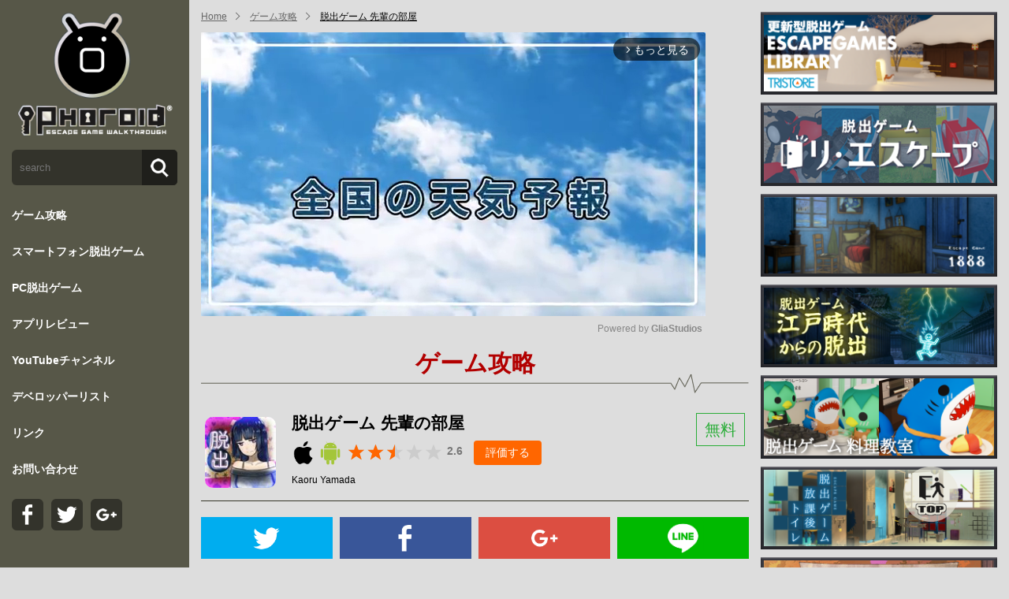

--- FILE ---
content_type: text/html; charset=UTF-8
request_url: https://www.iphoroid.jp/appli/detail/4990
body_size: 8121
content:
<!DOCTYPE HTML>
<html lang="ja" >
<head>
<meta name="viewport" content="width=device-width,initial-scale=1.0" /><meta charset="utf-8">
<title>脱出ゲーム 先輩の部屋 | ゲーム攻略 | iPhoroid│脱出ゲーム攻略！国内最大の脱出ゲーム総合サイト</title>
<meta name="description" content="ある日、あなたは先輩の家に誘われた。コーヒーとお菓子を食べながら談笑をしているとあなたは薬を盛られて意識を失ってしまう…目を覚まし、玄関をみると内側から南京錠で鍵を掛けられていて外へ出られなくなっていた…先輩は何故こんなことを...??先輩の部屋の暗号を解きながら脱出しよう！" />
<meta name="keywords" content="脱出ゲーム 先輩の部屋" />
<link rel="start" href="/" title="ホーム" />
<meta name="author" content="Mashapp" />
<meta name="robots" content="index,follow">
<!-- Global site tag (gtag.js) - Google Analytics -->
<script async src="https://www.googletagmanager.com/gtag/js?id=UA-16249861-5"></script>
<script>
  window.dataLayer = window.dataLayer || [];
  function gtag(){dataLayer.push(arguments);}
  gtag('js', new Date());

  gtag('config', 'UA-16249861-5');
</script>
<link rel="shortcut icon" type="image/x-icon" href="/favicon/favicon32.ico">
<link rel="apple-touch-icon" type="image/png" sizes="57x57" href="/favicon/favicon57.png">
<link rel="apple-touch-icon" type="image/png" sizes="144x144" href="/favicon/favicon144.png">
<link rel="icon" type="image/png" sizes="144x144" href="/favicon/favicon144.png">
<link rel="stylesheet" type="text/css" href="/Hibari/asset/font-awesome/css/font-awesome.min.css"/>


<link rel="shortcut icon" type="image/x-icon" href="/uploads/favicon/favicon32.ico">
<link rel="apple-touch-icon" type="image/png" sizes="57x57" href="/uploads/favicon/favicon57.png">
<link rel="apple-touch-icon" type="image/png" sizes="144x144" href="/uploads/favicon/favicon144.png">
<link rel="icon" type="image/png" sizes="144x144" href="/uploads/favicon/favicon144.png">
<link rel="apple-touch-icon" href="/apple-touch-icon.png">
<link rel="apple-touch-icon" href="https://www.mashapp.co.jp/img/webclip.png">
<meta name="apple-mobile-web-app-status-bar-style" content="black" />
<meta name="apple-mobile-web-app-title" content="iPhoroid" /><link rel="stylesheet" type="text/css" href="/cms-theme/default/css/animate.css"/>
<link rel="stylesheet" type="text/css" href="/cms-theme/default/css/common.css"/>
<link rel="stylesheet" href="/cms-theme/escape/css/nav.css" type="text/css" />
<link rel="stylesheet" href="/cms-theme/default/css/responsive.css" type="text/css" />
<link rel="stylesheet" href="/cms-theme/default/css/form.css" type="text/css" />
<link rel="stylesheet" href="/cms-theme/escape/css/escape.css" type="text/css" />
<link rel="stylesheet" href="/cms-theme/escape/css/add.css?t=21132" type="text/css" />

<script src="/cms-theme/common/js/jquery.min.js"></script>
<script src="/cms-theme/common/js/iscroll.js"></script>
<script src="/cms-theme/common/js/drawer.min.js"></script>
<!-- <script src="/cms-theme/default/js/common.js"></script> -->
<script src="/cms-theme/escape/js/common.js"></script><link rel="stylesheet" type="text/css" href="/cms-custom/custom.css"/><script type="text/javascript" src="/cms-custom/custom.js"></script>
</head>
<body class="drawer page-appli  iphoroid-detail">
<header id="site-header">
  <!-- Google tag (gtag.js) -->
<script async src="https://www.googletagmanager.com/gtag/js?id=G-Y9H352Z80Q"></script>
<script>
  window.dataLayer = window.dataLayer || [];
  function gtag(){dataLayer.push(arguments);}
  gtag('js', new Date());

  gtag('config', 'G-Y9H352Z80Q');
</script>

<script type='text/javascript'>var _merchantSettings=_merchantSettings || [];_merchantSettings.push(['AT', '10ln3L']);(function(){var autolink=document.createElement('script');autolink.type='text/javascript';autolink.async=true; autolink.src='https://autolinkmaker.itunes.apple.com/js/itunes_autolinkmaker.js';var s=document.getElementsByTagName('script')[0];s.parentNode.insertBefore(autolink, s);})();</script>

<script async='async' src='https://www.googletagservices.com/tag/js/gpt.js'></script>
<script>
  var googletag = googletag || {};
  googletag.cmd = googletag.cmd || [];
</script>
<script>
  googletag.cmd.push(function() {
    googletag.defineSlot('/9116787,22658152897/1103484', [300, 250],'1103484').addService(googletag.pubads());
    googletag.defineSlot('/9116787,22658152897/1217767', [300, 250],'1217767').addService(googletag.pubads());
　　googletag.defineSlot('/9116787,22658152897/1103485', [300, 250],'1103485').addService(googletag.pubads());
　　googletag.defineSlot('/9116787,22658152897/1322060', [300, 250],'1322060').addService(googletag.pubads());
    googletag.pubads().enableSingleRequest();
    googletag.enableServices();
  });
</script>

<script src="https://yads.c.yimg.jp/js/ytag.js"></script>
<script>
window.yjDataLayer = window.yjDataLayer || [];
function ytag() {yjDataLayer.push(arguments);}
ytag({"type": "ycl_cookie"});
ytag({"type":"ycl_cookie_extended"});
</script>

<!-- Geniee Wrapper Head Tag -->
<script>
  window.gnshbrequest = window.gnshbrequest || {cmd:[]};
  window.gnshbrequest.cmd.push(function(){
    window.gnshbrequest.forceInternalRequest();
  });
</script>
<script async src="https://securepubads.g.doubleclick.net/tag/js/gpt.js"></script>
<script async src="https://cpt.geniee.jp/hb/v1/1907/1271/wrapper.min.js"></script>
<!-- /Geniee Wrapper Head Tag -->

<!-- Geniee Body Tag 1554292 -->
<div data-cptid="1554292" style="display: block;">
<script>
  window.gnshbrequest.cmd.push(function() {
    window.gnshbrequest.applyThirdPartyTag("1554292", "[data-cptid='1554292']");
  });
</script>
</div>
<!-- /Geniee Body Tag 1554292 -->
<script async src="https://pagead2.googlesyndication.com/pagead/js/adsbygoogle.js?client=ca-pub-4516642775136563"
     crossorigin="anonymous"></script>  <div class="header">
    <div class="sp-header"><a class="sp-logo" href="/"><img alt="" src="/cms-theme/escape/uploads/sample03/logo-sp.png" /></a></div>
<!--  /.sp-header  -->

<div class="contents cms-block   drawer drawer--left drawer--sidebar" id=""><button class="drawer-toggle drawer-hamburger menu-moji" type="button"><span class="drawer-hamburger-icon"></span></button>

<nav class="drawer-nav">
<div class="nav-inner"><a class="logo" href="/"><img alt="" src="/cms-theme/escape/uploads/sample03/logo.png" /></a>

<div class="side-search">
<form action="/appli/search" method="post"><input name="search" placeholder="search" type="search" /> <input type="submit" value="" /></form>
</div>
<!--  /.side-search  -->

<ul class="drawer-menu">
	<li class="top-level "><a href="/appli/?is_type=1">ゲーム攻略</a></li>
	<li class="top-level "><a href="/appli/2/?dvc=sp">スマートフォン脱出ゲーム</a></li>
	<li class="top-level "><a href="/appli/2/?dvc=pc">PC脱出ゲーム</a></li>
	<li class="top-level "><a href="/appli/?is_type=2">アプリレビュー</a></li>
	<li class="top-level "><a href="/youtube/">YouTubeチャンネル</a></li>
	<!--li class="top-level "><a href="/code/">コードを購入</a></li-->
	<li class="top-level "><a href="/appli/developer_list">デベロッパーリスト</a></li>
	<li class="top-level "><a href="/link/">リンク</a></li>
	<li class="top-level "><a href="/contact/">お問い合わせ</a></li>
</ul>

<ul class="side-sns">
	<li><a href="https://www.facebook.com/iphoroidgames" target="_blank"><img alt="facebook" src="/cms-theme/escape/images/icon-facebook.png" title="facebook" /></a></li>
	<li><a href="https://twitter.com/iphoroidgames" target="_blank"><img alt="twitter" src="/cms-theme/escape/images/icon-twitter.png" title="twitter" /></a></li>
	<li><a href="https://plus.google.com/+IphoroidJp" target="_blank"><img alt="google plus" src="/cms-theme/escape/images/icon-gplus.png" title="google plus" /></a></li>
</ul>
</div>
<!-- .nav-inner --></nav>
<!-- .drawer-nav --></div>
      </div><!--  /.header  -->
</header>

<div id="site-content" class="main "><!--  ヘッダー下からフッター上までを囲む　-->
  <div id="site-content-before">
      </div><!-- #site-content-before -->

  <div id="cms-breadcrumb" class="contents wrapper cf">
  <ol class="breadcrumb">
    <li><a href="/">Home</a></li>
                <li class=""><a href="/appli?is_type=1">ゲーム攻略</a></li>
                <li class="active"><a href="#">脱出ゲーム 先輩の部屋</a></li>
      </ol>
</div><!-- .contents -->  
    <div id="site-content-main" class="contents cf wrapper sp-layout-lr ">
      



        <div class="column one-column" style="min-height:1px;float:left; width:75%;"><!-- カラム　-->
      
<!-- Geniee Body Tag 1554293 -->
<div data-cptid="1554293" style="display: block;">
<script>
  window.gnshbrequest.cmd.push(function() {
    window.gnshbrequest.applyThirdPartyTag("1554293", "[data-cptid='1554293']");
  });
</script>
</div>
<!-- /Geniee Body Tag 1554293 -->

<h2 class="page-title"><span class="main-title">ゲーム攻略</span></h2><!-- .page-title -->

<div class="detail contents cms-block">
  <article>
            <header>
      <div class="app-title-img">
        <img src="/uploads2/image/4990/cdc679bebbe282e170ab6fe0dca8445e.jpg" alt="">
      </div><!-- .app-title-img -->
      <div class="app-title">
        <h1>脱出ゲーム 先輩の部屋</h1>
                  <span class="free">無料</span>
                <div class="app-meta">
          <ul class="device">
                                                            <li><img src="/cms-theme/escape/images/icon-ios.png" alt="ios" title="ios"></li>
                                                <li><img src="/cms-theme/escape/images/icon-android.png" alt="android" title="android"></li>
                      </ul><!-- .device -->
          <div class="review">
            <div class="star">
              <div class="starbg"><div class="star25"></div></div>
              <span class="score">2.6</span><!-- .score -->
            </div><!-- .star -->
            <a href="javascript:void(0);" class="btn-review">評価する</a>
          </div><!-- .review -->
          <div class="review-form-area">
            <form id="review-form" onsubmit="return false;">
              <div class="stars">
                <input id="5-star" type="radio" name="rating" value="5">
                <label for="5-star"></label>
                <input id="4-star" type="radio" name="rating" value="4">
                <label for="4-star"></label>
                <input id="3-star" type="radio" name="rating" value="3">
                <label for="3-star"></label>
                <input id="2-star" type="radio" name="rating" value="2">
                <label for="2-star"></label>
                <input id="1-star" type="radio" name="rating" value="1">
                <label for="1-star"></label>
              </div><!-- .stars -->
              <div class="buttons">
                <button type="button" id="btn-submit-review">送信する</button>
              </div><!-- .buttons -->
            </form><!-- #review-form -->
          </div><!-- .review-form -->
        </div><!-- .app-meta -->
        <a href="/appli/developer/858" class="author">Kaoru Yamada</a>
      </div><!-- .app-title -->
    </header>



    <ul class="sns">
  <li class="twitter">
    <a href="https://twitter.com/intent/tweet?url=http%3A%2F%2Fwww.iphoroid.jp%2Fappli%2Fdetail%2F4990&text=%E3%82%B2%E3%83%BC%E3%83%A0%E6%94%BB%E7%95%A5&via=iphoroidgames" target="_blank"><img src="/cms-theme/escape/images/icon-twitter.png" alt="twitter"></a>
  </li><!-- .twitter -->
  <li class="facebook">
    <a href="https://www.facebook.com/share.php?u=http%3A%2F%2Fwww.iphoroid.jp%2Fappli%2Fdetail%2F4990" target="_blank"><img src="/cms-theme/escape/images/icon-facebook.png" alt="facebook"></a>
  </li><!-- .facebook -->
  <li class="googleplus">
    <a href="https://plus.google.com/share?url=http%3A%2F%2Fwww.iphoroid.jp%2Fappli%2Fdetail%2F4990" target="_blank"><img src="/cms-theme/escape/images/icon-googleplus.png" alt="googleplus"></a>
  </li><!-- .googleplus -->
  <li class="line">
    <a href="https://line.me/R/msg/text/?%E3%82%B2%E3%83%BC%E3%83%A0%E6%94%BB%E7%95%A5 http%3A%2F%2Fwww.iphoroid.jp%2Fappli%2Fdetail%2F4990" target="_blank"><img src="/cms-theme/escape/images/icon-line.png" alt="line"></a>
  </li><!-- .line -->
</ul><!-- .sns -->
    

    <ul class="store bnr-count2">
              <li><a href="https://play.google.com/store/apps/details?id=unity.apophis.escape2d1" target="_blank">Android 無料版<img src="/cms-theme/escape/images/bnr-google-play.png" alt=""></a></li>
                          <li><a href="https://itunes.apple.com/jp/app/id1444873482?mt=8&ign-mpt=uo%3D4" target="_blank">iPhone 無料版<img src="/cms-theme/escape/images/bnr-app.png" alt=""></a></li>
                                        </ul><!-- .store -->

<div class="block spmode" style="margin-right:auto; margin-left:auto; width:620px;">
<div style="margin:5px;">
<!-- /9116787/1103485 -->
<div id='1103485' style='height:250px; width:300px;'>
<script>
googletag.cmd.push(function() { googletag.display('1103485'); });
</script>
</div>
</div>
<div style="margin:5px;">
<!-- /9116787/1103484 --> <div id='1103484' style='height:250px; width:300px;'> <script> googletag.cmd.push(function() { googletag.display('1103484'); }); </script> </div>
</div>
    </div>

    <div class="wrap-app-contents">
      <div class="app-description"><p>ある日、あなたは先輩の家に誘われた。<br />
コーヒーとお菓子を食べながら談笑をしているとあなたは薬を盛られて意識を失ってしまう…<br />
目を覚まし、玄関をみると内側から南京錠で鍵を掛けられていて外へ出られなくなっていた…<br />
先輩は何故こんなことを...??<br />
<br />
先輩の部屋の暗号を解きながら脱出しよう！</p></div>
      <div class="app-eyecatch">
        <img src="/uploads2/image/4990/1e9b210c5c8bd76057c494bd904c10af.jpg" alt="">              </div><!-- .app-eyecatch -->

            <div class="app-text"><p>基本操作はタップのみで、謎を解いていくと新たな部屋に移動できるようになる。<br />
まずは室内を隈なく調べて、手がかりとなるアイテムを見つけよう。</p></div><!-- .app-text -->
      <div class="wrap-app-img">
        <div class="app-img"><img src="/uploads2/image/4990/2021f793c7b36e3a972d14c89158d781.jpg" alt=""></div>        <div class="app-img"><img src="/uploads2/image/4990/c4ca3039257154a0be09420ee0750323.jpg" alt=""></div>      </div><!-- .wrap-app-img -->
      
            <div class="app-text"><p>入手したアイテムはダブルタップで拡大でき、他のアイテムと組み合わせられる事も。<br />
程よい難易度の謎解きが満載で、ヒント機能も用意されている。</p></div><!-- .app-text -->
      <div class="wrap-app-img">
        <div class="app-img"><img src="/uploads2/image/4990/e5c1166c2b9d99787b3000c1d174d3fe.jpg" alt=""></div>        <div class="app-img"><img src="/uploads2/image/4990/5d2d4b6df71268af751d765d2b3f86b7.jpg" alt=""></div>      </div><!-- .wrap-app-img -->
      
            <div class="app-text"><p>ストーリー重視の作品で、途中スマートフォンのSNSでやり取りをする場面も。<br />
返答の仕方によってエンディングが変化するので、正しい選択をしてグッドエンドを目指そう！</p></div><!-- .app-text -->
      <div class="wrap-app-img">
        <div class="app-img"><img src="/uploads2/image/4990/0a93b620d30bb3a388b28dd30bc28f3b.jpg" alt=""></div>        <div class="app-img"><img src="/uploads2/image/4990/036c3992f34594912787e8383750f083.jpg" alt=""></div>      </div><!-- .wrap-app-img -->
      
      
      
      
      
      
      
      
      
      
      
      
    </div><!-- .wrap-app-contents -->

<div class="block spmode" style="margin-right:auto; margin-left:auto; width:620px;">
<div style="margin:5px;">
<!-- /9116787/1322060 -->
<div id='1322060' style='height:250px; width:300px;'>
<script>
googletag.cmd.push(function() { googletag.display('1322060'); });
</script>
</div>
</div>
<div style="margin:5px;">
<!-- /9116787/1217767 --> <div id='1217767' style='height:250px; width:300px;'> <script> googletag.cmd.push(function() { googletag.display('1217767'); }); </script> </div>
</div>
    </div>

        <ul class="store bnr-count2">
              <li><a href="https://play.google.com/store/apps/details?id=unity.apophis.escape2d1" target="_blank">Android 無料版<img src="/cms-theme/escape/images/bnr-google-play.png" alt=""></a></li>
                          <li><a href="https://itunes.apple.com/jp/app/id1444873482?mt=8&ign-mpt=uo%3D4" target="_blank">iPhone 無料版<img src="/cms-theme/escape/images/bnr-app.png" alt=""></a></li>
                                        </ul><!-- .store -->

   



        <div class="menu-stage">
                      <ul>
        <script type="text/javascript">
          var nend_params = {"media":1029,"site":2578,"spot":865057,"type":10,"oriented":1};
        </script>
        <script type="text/javascript" src="https://js1.nend.net/js/nendAdLoader.js"></script>
                      <li><a href="/appli/capture/4990/22179">攻略その1</a></li>
                      <li><a href="/appli/capture/4990/22180">攻略その2</a></li>
                      <li><a href="/appli/capture/4990/22181">攻略その3</a></li>
                      <li><a href="/appli/capture/4990/22182">攻略その4</a></li>
                      <li><a href="/appli/capture/4990/22183">攻略その5</a></li>
                      <li><a href="/appli/capture/4990/22184">攻略その6</a></li>
                  </ul>
          </div><!-- .menu-stage -->

  </article>
</div><!-- .detail -->


    </div><!--  /.column .one-column  -->
    <div class="column two-column" style="min-height:1px;float:left; width:25%;">
      <!--  ad tags Size: 300x250 ZoneId:1103481-->
<script type="text/javascript" src="https://js.gsspcln.jp/t/103/481/a1103481.js"></script>



<div id="" class="contents cms-block  side-bnr" style=""><div class="bi">
    
  <div class="wrap-block block-free block2000 blo-col-1"><!--  1列あたりのコンテンツを囲む  -->

      <article>
      <div class="block"><!--  コンテンツ　記事一つ分　-->
        <div class="block-body"><a href="https://play.google.com/store/apps/details?id=com.tsurutomo.EscapeGames" target="_blank"><img alt="tristore" src="/uploads/sample03/tristore52.png" /></a> <a href="https://play.google.com/store/apps/details?id=com.appgear.reescape" target="_blank"><img alt="AppGear" src="/uploads/sample03/appgear13.png" /></a> <a href="https://play.google.com/store/apps/details?id=org.unity.jamms.arles" target="_blank"><img alt="jammsworks" src="/uploads/sample03/jammsworks51.png" /></a> <a href="https://www.iphoroid.jp/appli/detail/7543" target="_blank"><img alt="なんかいいね" src="/uploads/sample03/nankaiine13.png" /></a> <a href="https://play.google.com/store/apps/details?id=net.theraincoat.cook" target="_blank"><img alt="Rain Coat" src="/uploads/sample03/raincoat12.png" /></a> <a href="https://play.google.com/store/apps/details?id=com.kingin.bathroom1" target="_blank"><img alt="kingin" src="/uploads/sample03/kingin2.png" /></a> <a href="https://play.google.com/store/apps/details?id=jp.libapp.higan" target="_blank"><img alt="Chiptune" src="/uploads/sample03/lib1.png" /></a> <a href="https://play.google.com/store/apps/details?id=com.artdigic.e045lakeside" target="_blank"><img alt="ArtDigic" src="/uploads/sample03/artdigic7.jpg" /></a> <a href="https://play.google.com/store/apps/details?id=com.yogreensoft.escape14" target="_blank"><img alt="yogreen" src="/uploads/sample03/yogreen5.png" /></a> <a href="https://play.google.com/store/apps/details?id=com.BGL.GummyBearsSweetEscape"><img alt="BravoGameLab" src="/uploads/sample03/BravoGameLab1.jpg" /></a> <a href="https://play.google.com/store/apps/details?id=com.TartGames.EscapeOcean" target="_blank"><img alt="Tart Games" src="/uploads/sample03/tartogames4.png" /></a> <a href="https://apps.apple.com/jp/app/id1527033089?ign-mpt=uo%3D4" target="_blank"><img alt="ArtDigic" src="/uploads/sample03/TasukuYahiro1.png" /></a> <a href="https://play.google.com/store/apps/details?id=com.ChestNutsHouse.MaronHouse" target="_blank"><img alt="AppGear" src="/uploads/sample03/chestnuts2.jpg" /></a> <a href="https://play.google.com/store/apps/details?id=com.Kamonosoukutsu.chotto_015" target="_blank"><img alt="かもの巣窟" src="/uploads/sample03/chotto_015.png" /></a> <a href="/_banner/nakayubi.html" target="_blank"><img alt="nakayubi" src="/uploads/sample03/amusementpark.png" /></a>   </div><!-- /.block-body  -->
      </div><!--  /.block  -->
    </article>
  
  </div><!--  /.wrap-block  -->

</div><!-- .bi --></div><!--  /.contents  -->

<!--  ad tags Size: 300x250 ZoneId:1103482-->
<script type="text/javascript" src="https://js.gsspcln.jp/t/103/482/a1103482.js"></script>

<div id="" class="contents cms-block  side-menu" style=""><div class="bi">
  <nav class="simple-list8100">
    <ul>
                      <li class="level1 ">
        <a href="/appli/2" class="" >脱出ゲーム</a>
      </li><!-- .level1 -->
                      <li class="level1 ">
        <a href="/appli/1" class="" >パズル</a>
      </li><!-- .level1 -->
                      <li class="level1 ">
        <a href="/appli/3" class="" >アクション</a>
      </li><!-- .level1 -->
                      <li class="level1 ">
        <a href="/appli/35" class="" >アーケード</a>
      </li><!-- .level1 -->
                      <li class="level1 ">
        <a href="/appli/4" class="" >シューティング</a>
      </li><!-- .level1 -->
                      <li class="level1 ">
        <a href="/appli/5" class="" >アドベンチャー</a>
      </li><!-- .level1 -->
                      <li class="level1 ">
        <a href="/appli/6" class="" >ロールプレイング</a>
      </li><!-- .level1 -->
                      <li class="level1 ">
        <a href="/appli/7" class="" >シミュレーション</a>
      </li><!-- .level1 -->
                      <li class="level1 ">
        <a href="/appli/8" class="" >テーブル</a>
      </li><!-- .level1 -->
                      <li class="level1 ">
        <a href="/appli/9" class="" >レーシング／レース</a>
      </li><!-- .level1 -->
                      <li class="level1 ">
        <a href="/appli/10" class="" >スポーツ</a>
      </li><!-- .level1 -->
                      <li class="level1 ">
        <a href="/appli/31" class="" >ファミリー</a>
      </li><!-- .level1 -->
                      <li class="level1 ">
        <a href="/appli/29" class="" >キッズ</a>
      </li><!-- .level1 -->
                      <li class="level1 ">
        <a href="/appli/30" class="" >カジノ</a>
      </li><!-- .level1 -->
                      <li class="level1 ">
        <a href="/appli/33" class="" >ボード</a>
      </li><!-- .level1 -->
                      <li class="level1 ">
        <a href="/appli/45" class="" >ストラテジー</a>
      </li><!-- .level1 -->
                      <li class="level1 ">
        <a href="/appli/34" class="" >カード</a>
      </li><!-- .level1 -->
                      <li class="level1 ">
        <a href="/appli/47" class="" >さいころ</a>
      </li><!-- .level1 -->
                      <li class="level1 ">
        <a href="/appli/37" class="" >単語／トリビア／雑学</a>
      </li><!-- .level1 -->
                      <li class="level1 ">
        <a href="/appli/11" class="" >エンターテインメント</a>
      </li><!-- .level1 -->
                      <li class="level1 ">
        <a href="/appli/12" class="" >教育</a>
      </li><!-- .level1 -->
                      <li class="level1 ">
        <a href="/appli/14" class="" >仕事効率化</a>
      </li><!-- .level1 -->
                      <li class="level1 ">
        <a href="/appli/15" class="" >写真／ビデオ／メディア＆動画</a>
      </li><!-- .level1 -->
                      <li class="level1 ">
        <a href="/appli/16" class="" >ソーシャルネットワーキング</a>
      </li><!-- .level1 -->
                      <li class="level1 ">
        <a href="/appli/17" class="" >辞書／辞典</a>
      </li><!-- .level1 -->
                      <li class="level1 ">
        <a href="/appli/20" class="" >ニュース</a>
      </li><!-- .level1 -->
                      <li class="level1 ">
        <a href="/appli/21" class="" >ビジネス</a>
      </li><!-- .level1 -->
                      <li class="level1 ">
        <a href="/appli/22" class="" >ブック／コミック／書籍＆文献</a>
      </li><!-- .level1 -->
                      <li class="level1 ">
        <a href="/appli/23" class="" >ファイナンス</a>
      </li><!-- .level1 -->
                      <li class="level1 ">
        <a href="/appli/24" class="" >ミュージック／音楽＆オーディオ</a>
      </li><!-- .level1 -->
                      <li class="level1 ">
        <a href="/appli/25" class="" >メディカル／医療</a>
      </li><!-- .level1 -->
                      <li class="level1 ">
        <a href="/appli/26" class="" >ユーティリティ／ツール</a>
      </li><!-- .level1 -->
                      <li class="level1 ">
        <a href="/appli/27" class="" >ライフスタイル</a>
      </li><!-- .level1 -->
                      <li class="level1 ">
        <a href="/appli/28" class="" >旅行／地域／ナビゲーション</a>
      </li><!-- .level1 -->
                      <li class="level1 ">
        <a href="/appli/32" class="" >フード／ドリンク</a>
      </li><!-- .level1 -->
                      <li class="level1 ">
        <a href="/appli/36" class="" >ヘルスケア／フィットネス／健康</a>
      </li><!-- .level1 -->
                      <li class="level1 ">
        <a href="/appli/39" class="" >カジュアル / ミニゲーム</a>
      </li><!-- .level1 -->
        </ul>
  </nav>
</div></div><!-- .contents  -->
<!--  ad tags Size: 300x600 ZoneId:13846-->
<script type="text/javascript" src="https://js.gsspcln.jp/t/013/846/a13846.js"></script>
    </div><!-- .column two-column -->

  







    </div><!-- #site-content-main -->

  <div id="site-content-after">
      </div><!-- #site-content-after -->
</div><!--  /.main  -->

<footer id="site-footer">
  <!-- Geniee Interstitial Body Tag -->
<script src="https://cpt.geniee.jp/hb/v1/1907/1271/instbody.min.js"></script>
<!-- /Geniee Interstitial Body Tag -->
<!-- Geniee Wrapper Body Tag 1574637 -->
<div data-cptid="1574637" style="display: block;">
<script>
  window.gnshbrequest.cmd.push(function() {
    window.gnshbrequest.applyPassback("1574637", "[data-cptid='1574637']");
  });
</script>
</div>
<!-- /Geniee Wrapper Body Tag 1574637 -->  <div class="contents cms-block copyright" style="text-align: center;"><span style="font-size:14px;"><small>© 2024 iPhoroid.</small></span></div>

<div id="" class="contents cms-block  bid-6994" style="position:fixed; right:5%; bottom:8%; z-index:10000; width:70px; height: 70px; padding: 0;">
  <a href="javascript:void(0);"><img src="/uploads/common/totop.png" alt=""></a>
</div>

  </footer><!-- #site-footer -->








<script type="text/javascript">
//<![CDATA[
$(function(){
  // レビューボタンクリック
  $(document).on("click", ".btn-review", function(){
    $(".review-form-area").toggle(150);
  });
  // レビュー送信ボタン
  $(document).on("click", "#btn-submit-review", function(){
    console.log("submit review");
    var game_id = 4990;
    var rating = $('input[name="rating"]:checked').val();
    if (!rating) {
      alert("星を選択してください");
      return;
    }
    var url = "/iphoroid/iph_article/api_post_review";
    var data = {rating: rating, game_id: game_id};
    $.post(url, data, function(res){
      console.log("post", res);
      $(".review-form-area").hide();
      $(".btn-review").hide();
    }, "json");
  });
});

//]]>
</script><script type="text/javascript">
//<![CDATA[
(function($) {
  $(".bid-6994").on("click", function(){
    $("html,body").animate({scrollTop:0}, 300);
  });
  $(window).scroll(function() {
    if ($(window).scrollTop() > 300) {
      $(".bid-6994").fadeIn(1000);
    } else {
      $(".bid-6994").fadeOut(1000);
    }
  });
})(jQuery);


//]]>
</script><script>
(function(window, document) {
    var DELIVERY_PROBABILITY = 50;

    function isSp() {
        var ua = navigator.userAgent;
        if(ua.indexOf("iPhone") !== -1) return true;
        if(ua.indexOf("Android") !== -1) return true;
        return false;
    }
    if(!isSp()) return;
var xpath=getXPTH();var isCreated=false;var instClosed=false;var doDice=false;var a=document.getElementById("gn_interstitial_area");var b=document.getElementById("gn_interstitial_close_icon");var c=document.getElementById("gn_inst_ad_area");var prev=window.pageYOffset;var diceResult=false;b.onclick=function(){a.style.display="none";instClosed=true};window.addEventListener("DOMContentLoaded",function(g){var f=document.evaluate(xpath,document,null,XPathResult.FIRST_ORDERED_NODE_TYPE,null);var d=f.singleNodeValue;window.addEventListener("scroll",function(){var e=d.getBoundingClientRect().top;var i=window.pageYOffset;var h=(i-prev>0)?1:0;prev=i;if(!h&&e>0){reset()}else{if(h&&e<=0){diceResult=dice();diceResult&&display()}}},false)},false);function reset(){doDice=false;instClosed=false}function dice(){if(doDice){return diceResult}var d=Math.floor(Math.random()*100)+1;doDice=true;if(d<=DELIVERY_PROBABILITY){return true}return false}function getXPTH(){if(location.path==="/"){return'//*[@id="side"]/div/h2'}return'//*[@id="side"]/div/h2'}function display(){if(instClosed){return}createAdTag();a.style.display="block";instClosed=false}function createAdTag(){if(isCreated){return}var d=document.createElement("iframe");d.id="ac1083260be";d.name="ac1083260be";d.setAttribute("frameborder","0");d.setAttribute("scrolling","no");d.width="300";d.height="250";d.src="https://aladdin.genieesspv.jp/yie/ld/ifk?zoneid=1083260";c.appendChild(d);isCreated=true};
})(window, document);
</script><script defer src="https://static.cloudflareinsights.com/beacon.min.js/vcd15cbe7772f49c399c6a5babf22c1241717689176015" integrity="sha512-ZpsOmlRQV6y907TI0dKBHq9Md29nnaEIPlkf84rnaERnq6zvWvPUqr2ft8M1aS28oN72PdrCzSjY4U6VaAw1EQ==" data-cf-beacon='{"version":"2024.11.0","token":"dfb58dda8cf442738feebc78d7d90c14","r":1,"server_timing":{"name":{"cfCacheStatus":true,"cfEdge":true,"cfExtPri":true,"cfL4":true,"cfOrigin":true,"cfSpeedBrain":true},"location_startswith":null}}' crossorigin="anonymous"></script>
</body>
</html>

--- FILE ---
content_type: text/html; charset=utf-8
request_url: https://www.google.com/recaptcha/api2/aframe
body_size: 268
content:
<!DOCTYPE HTML><html><head><meta http-equiv="content-type" content="text/html; charset=UTF-8"></head><body><script nonce="z-U5l9A5_WDd39SAQ0IvdQ">/** Anti-fraud and anti-abuse applications only. See google.com/recaptcha */ try{var clients={'sodar':'https://pagead2.googlesyndication.com/pagead/sodar?'};window.addEventListener("message",function(a){try{if(a.source===window.parent){var b=JSON.parse(a.data);var c=clients[b['id']];if(c){var d=document.createElement('img');d.src=c+b['params']+'&rc='+(localStorage.getItem("rc::a")?sessionStorage.getItem("rc::b"):"");window.document.body.appendChild(d);sessionStorage.setItem("rc::e",parseInt(sessionStorage.getItem("rc::e")||0)+1);localStorage.setItem("rc::h",'1768642801414');}}}catch(b){}});window.parent.postMessage("_grecaptcha_ready", "*");}catch(b){}</script></body></html>

--- FILE ---
content_type: text/css
request_url: https://www.iphoroid.jp/cms-theme/escape/css/nav.css
body_size: 2400
content:
@charset "utf-8";
/*!------------------------------------*\
    Base
\*!------------------------------------*/
.drawer-nav {
  position: fixed;
  z-index: 101;
  top: 0;
	width: 80%;
  height: 100%;
  color: #222;
  background-color: #fff;
}



.drawer-brand {
  font-size: 1.5rem;
  font-weight: bold;
  line-height: 3.75rem;
  display: block;
  padding-right: .75rem;
  padding-left: .75rem;
  text-decoration: none;
  color: #222;
}

.drawer-menu {
  margin: 0;
  padding: 0;
  list-style: none;
overflow: auto;
}

}
.drawer-menu > li{
	display: inline-block;
	vertical-align: top;
	width: 100%;
}

.drawer-menu-item {
  font-size: 1rem;
  display: block;
  padding: .75rem;
  text-decoration: none;
  color: #222;
}

.drawer-menu-item:hover {
  text-decoration: underline;
  color: #555;
  background-color: transparent;
}

/*!------------------------------------*\
    Top
\*!------------------------------------*/
.drawer--top .drawer-nav {
  top: -100%;
  left: 0;
  width: 100%;
  height: auto;
  max-height: 100%;
  -webkit-transition: top .6s cubic-bezier(0.190, 1.000, 0.220, 1.000);
  transition: top .6s cubic-bezier(0.190, 1.000, 0.220, 1.000);
}

.drawer--top.drawer-open .drawer-nav {
  top: 0;
}

.drawer--top .drawer-hamburger,
.drawer--top.drawer-open .drawer-hamburger {
  right: 0;
}
/*    ハンバーガーアイコン　●で囲む .drawer-hamburgerに.hamburger-circle追加    */
.drawer--top .drawer-hamburger,
.drawer--top.drawer-open .drawer-hamburger {
  right: 10px;
}

/*!------------------------------------*\
    Left
\*!------------------------------------*/
.drawer--left .drawer-nav {
  left: -80%;
  -webkit-transition: left .6s cubic-bezier(0.190, 1.000, 0.220, 1.000);
  transition: left .6s cubic-bezier(0.190, 1.000, 0.220, 1.000);
}

.drawer--left.drawer-open .drawer-nav,
.drawer--left .drawer-hamburger,
.drawer--left.drawer-open .drawer-navbar .drawer-hamburger {
  left: 0;
}

.drawer--left.drawer-open .drawer-hamburger {
  left: 80%;
}

/*!------------------------------------*\
    Right
\*!------------------------------------*/
.drawer--right .drawer-nav {
  right: -80%;
  -webkit-transition: right .6s cubic-bezier(0.190, 1.000, 0.220, 1.000);
  transition: right .6s cubic-bezier(0.190, 1.000, 0.220, 1.000);
}

.drawer--right.drawer-open .drawer-nav,
.drawer--right .drawer-hamburger,
.drawer--right.drawer-open .drawer-navbar .drawer-hamburger {
  right: 0;
}

.drawer--right.drawer-open .drawer-hamburger {
  right: 80%;
}
/*!------------------------------------*\
    Hamburger
\*!------------------------------------*/
.drawer-hamburger {
  position: fixed;
  z-index: 104;
  top: 0;
  display: block;
  box-sizing: content-box;
  width: 30px;
  padding: 0;
  padding-top: 18px;
  padding-right: .75rem;
  padding-bottom: 30px;
  padding-left: .75rem;
  -webkit-transition: all .6s cubic-bezier(0.190, 1.000, 0.220, 1.000);
  transition: all .6s cubic-bezier(0.190, 1.000, 0.220, 1.000);
  -webkit-transform: translate3d(0, 0, 0);
          transform: translate3d(0, 0, 0);
  border: 0;
  outline: 0;
  background-color: rgba(255, 255, 255, 0.8);
}
/*    ハンバーガーアイコン　●で囲む .drawer-hamburgerに.hamburger-circle追加    */
.drawer-hamburger.hamburger-circle {
	width: 20px;
	height: 20px;
	background-color: rgba(233, 224, 203, 0.8);
	padding: 10px;
	border-radius: 21px;
	top: 9px;
	}
/*    ハンバーガーアイコン　MENU文字追加 .drawer-hamburgerに.menu-moji追加    */
.drawer-hamburger.menu-moji{
	padding-top: 14px;
	padding-bottom: 8px;
	}
.drawer-hamburger.menu-moji::after {
	content: "MENU";
	font-size: 1rem;
    padding-top: 15px;
    display: block;
	}
.device-sm .drawer-hamburger,
.device-xs .drawer-hamburger,
.device-xxs .drawer-hamburger{
	top: 20px;
}
.device-md .drawer-hamburger,
.device-lg .drawer-hamburger{
	display: none;
}
.device-md.drawer--right .drawer-nav,
.device-lg.drawer--right .drawer-nav {
	right: auto;
	position: static;
}
.device-md.drawer--right .drawer-nav li,
.device-lg.drawer--right .drawer-nav li{
	display: inline-block;
}

.drawer-hamburger:hover {
  cursor: pointer;
}

.drawer-hamburger-icon {
  position: relative;
  display: block;
  margin-top: 10px;
}
/*    ハンバーガーアイコン　●で囲む .hamburger-circle   */
.hamburger-circle .drawer-hamburger-icon {
	margin-top: 0;
	}
.drawer-hamburger-icon,
.drawer-hamburger-icon:before,
.drawer-hamburger-icon:after {
  width: 100%;
  height: 2px;
  -webkit-transition: all .6s cubic-bezier(0.190, 1.000, 0.220, 1.000);
  transition: all .6s cubic-bezier(0.190, 1.000, 0.220, 1.000);
  background-color: #222;
}

.drawer-hamburger-icon:before,
.drawer-hamburger-icon:after {
  position: absolute;
  top: -10px;
  left: 0;
  content: ' ';
}

.drawer-hamburger-icon:after {
  top: 10px;
}
/*    ハンバーガーアイコン　●で囲む    */
.hamburger-circle .drawer-hamburger-icon:before {
  top: -8px;
}
.hamburger-circle .drawer-hamburger-icon:after {
  top: 8px;
}


.drawer-open .drawer-hamburger-icon {
  background-color: transparent;
}

.drawer-open .drawer-hamburger-icon:before,
.drawer-open .drawer-hamburger-icon:after {
  top: 0;
}

.drawer-open .drawer-hamburger-icon:before {
  -webkit-transform: rotate(45deg);
      -ms-transform: rotate(45deg);
          transform: rotate(45deg);
}

.drawer-open .drawer-hamburger-icon:after {
  -webkit-transform: rotate(-45deg);
      -ms-transform: rotate(-45deg);
          transform: rotate(-45deg);
}


/*!------------------------------------*\
    nav
\*!------------------------------------*/
.drawer-nav{
	background-color: rgba(0, 0, 0, 0.8);
}
.drawer-menu li{
	position: relative;
}
.drawer-menu li a,
.drawer-menu li span.menu-toggle{
	display: block;
	width: 100%;
	color: #fff;
	font-weight: 600;
	line-height:1.2;
		padding: 15px;
    		cursor:pointer;
    		border-bottom: dotted 1px #666;
}
.drawer-menu li span.menu-toggle{
	position: absolute;
	top: 5px;
	right: 10px;
	width: 36px;
	height: 36px;
	font-size: 0;
	border: solid 1px #fff;
	background-image: url("../images/icon-down.png");
	background-position: center center;
	background-repeat: no-repeat;
	background-size:12px;
	border-radius: 2px;
}
.drawer-menu li span.menu-toggle.active{
	background-image: url("../images/icon-up.png");
}

.drawer-menu > li ul{
    display:none;
	width: 100%;
	z-index: 100;
	background-color: rgba(0, 0, 0, 0.2);
	margin: 0;
	padding: 0;
}
.drawer-menu > li > ul{
}
.drawer-menu > li li{
	display: block;
	width: 100%;
}
@media (min-width: 1200px) {
	.drawer-hamburger {
		display: none;
		}
	.drawer--right .drawer-nav{
		right: auto;
		}
	.drawer-nav {
		position: static;
		display: table-cell;
		vertical-align: middle;
		width: auto;
		height: auto;
		background-color: transparent;
	}
	.drawer-menu{
		position: relative;
		display: -webkit-flex;
    	display: flex;
		width: 100%;
		}
	/*　　メニュー右寄せ　　*/
	.drawer-menu.menu-right{
		justify-content: flex-end;
    	-webkit-align-items: flex-end;
		}
	/*　　メニュー中央寄せ　　*/
	.drawer-menu.menu-center{
		justify-content: center;
    	-webkit-align-items: center;
		margin-left: -100px;  /*  .logoのwidthの半分をネガティブマージン  */
		}
	/*　　メニュー均等配置　　*/
	.drawer-menu.menu-grow{
		-webkit-justify-content: flex-start;
    	justify-content: flex-start;
		}
	.drawer-menu.menu-grow li{
		-webkit-flex-grow: 1;
    	flex-grow: 1;
		}
	.drawer-menu.menu-grow li a{
		text-align: center;
		}
		
	.drawer-menu > li.top-level{
		position: relative;
		width: auto;
	}
	.drawer-menu li a{
		color: #444;
		font-size: 1.4rem;
	}
	.drawer-menu li a.menu-pc{
		display: none;
	}
	.drawer-menu li a:hover{
		color: #900;
		background-color: rgba(233, 224, 203, 0.6);
	}
	.drawer-menu > li.top-level a{
		display: block;
		border-bottom: none;
		padding: 1rem;
	}
	.drawer-menu > li.top-level li.menu-sp{
		display: none;
		}
	.drawer-menu li.top-level > ul{
		position: absolute;
		width: auto;
	}
	.drawer-menu > li.top-level > a{
		height: 60px;
		line-height: 60px;
		padding: 0 1.5rem;
		text-align: center;
	}

	.drawer-menu > li.top-level ul{
		background-color: #fff;
	}
	.drawer-menu li.top-level:hover > ul{
		display: block;
	}
	.drawer-menu li.top-level span.menu-toggle{
		display: none;
	}
	/*    メガメニュー    */
	.drawer-menu li.menu-mega > ul{
		}
	.drawer-menu li.menu-mega:hover > ul{
		display: -webkit-flex;
    	display: flex;
		border: solid 1px #ccc;
		padding: 1rem;
		}
	.drawer-menu li.menu-mega li.second-level{
		width: 15rem;
		margin-right: 5px;
		}
	.drawer-menu li.menu-mega li.second-level > a{
		background-color: rgba(233, 224, 203, 0.6);
		}
	.drawer-menu li.menu-mega li.second-level ul{
		width: 100%;
		display: block;
		}

	/*    ドロップダウン　多階層    */
	.drawer-menu li.menu-multi{

		}
	.drawer-menu li.menu-multi > ul{
		min-width: 100%;
		border-top: solid 1px #ccc;
		}
	.drawer-menu li.menu-multi > ul li{

		}
	.drawer-menu li.menu-multi li{
		border-bottom: solid 1px #fff;
		}
	.drawer-menu li.menu-multi li:last-child{
		border-bottom: none;
		}
	.drawer-menu li.menu-multi li.second-level a{
		background-color: rgba(233, 224, 203, 0.6);
		padding: 1rem;
		}
	.drawer-menu li.menu-multi li.second-level ul{
		position: absolute;
		left: 100%;
		top: 0;
		}
	/*    孫カテゴリが左に出る クラス名付与・li.menu-multi:last-child*/
	.drawer-menu.menu-grow li.menu-multi:last-child li.second-level ul,
	.drawer-menu li.menu-multi ul.menu-child-left li.second-level ul{
		left: -100%;
		}
	.drawer-menu li.menu-multi li.second-level:hover ul{
		display: block;
		border-left: solid 1px #fff;
		}
	/*    孫カテゴリが左に出る クラス名付与・li.menu-multi:last-child*/
	.drawer-menu.menu-grow li.menu-multi:last-child li.second-level:hover ul,
	.drawer-menu li.menu-multi ul.menu-child-left li.second-level:hover ul{
		border-left: none;
		border-right: solid 1px #fff;
		}


	/* 下矢印 */
	.init-bottom:after {
    	content: '';
    	display: inline-block;
    	width: 6px;
    	height: 6px;
    	margin: 0 0 0 15px;
    	border-right: 1px solid #000;
    	border-bottom: 1px solid #000;
    	-webkit-transform: rotate(45deg);
    	-ms-transform: rotate(45deg);
    	transform: rotate(45deg);
	}
	/* 右矢印 */
	.init-right:after {
    	content: '';
   		display: block;
		position: absolute;
		top: 50%;
		right: 15px;
    	width: 6px;
    	height: 6px;
    	border-right: 1px solid #000;
    	border-top: 1px solid #000;
    	-webkit-transform: rotate(45deg);
    	-ms-transform: rotate(45deg);
    	transform: rotate(45deg);
		margin-top: -3px;
	}
	.drawer-menu.menu-grow li.menu-multi:last-child li.second-level .init-right:after {
		right: auto;
		left: 15px;
	border: solid 1px #000;
    	border-right: none;
    	border-top: none;
	}
}

--- FILE ---
content_type: application/javascript; charset=utf-8
request_url: https://fundingchoicesmessages.google.com/f/AGSKWxU5fCbWjy6i_bef2SFS48d8gCkFUT31tC6YSnWv9AOa6W_ZCI08Cwx_R3zug7ZjRKmnkil1yJvqisyauUrB__OZEaDBQonbU0XBYYUvrSADMstiGjJ2Dp6tWLFLmML0CBUFXj6nAcLWmZIfBkehGItlGcmMyigDoorgsi7dVmk3lTw_EmTSZNOG-CpX/_takeover_background./randomad2./leftbottomads.-source/ads//admarvel.
body_size: -1292
content:
window['5d26184c-a83e-472e-9623-53956b5f2890'] = true;

--- FILE ---
content_type: application/javascript; charset=utf-8
request_url: https://fundingchoicesmessages.google.com/f/AGSKWxWhgnRFjdnGQ4DKFor6mL-b9WCoU76KEom6sjFDPRYvSttwi8-6KJ1C1sKFunKaLdDQAYSVa41k1BHL2tfyA-s2wK8S22L-5HYt_scsTstfz9oc6FJB_4q-wu3Rn5I81f1Vv1bHHA==?fccs=W251bGwsbnVsbCxudWxsLG51bGwsbnVsbCxudWxsLFsxNzY4NjQyNzk2LDg5NTAwMDAwMF0sbnVsbCxudWxsLG51bGwsW251bGwsWzcsMTksNl0sbnVsbCxudWxsLG51bGwsbnVsbCxudWxsLG51bGwsbnVsbCxudWxsLG51bGwsMV0sImh0dHBzOi8vd3d3LmlwaG9yb2lkLmpwL2FwcGxpL2RldGFpbC80OTkwIixudWxsLFtbOCwiTTlsa3pVYVpEc2ciXSxbOSwiZW4tVVMiXSxbMTYsIlsxLDEsMV0iXSxbMTksIjIiXSxbMTcsIlswXSJdLFsyNCwiIl0sWzI5LCJmYWxzZSJdXV0
body_size: 142
content:
if (typeof __googlefc.fcKernelManager.run === 'function') {"use strict";this.default_ContributorServingResponseClientJs=this.default_ContributorServingResponseClientJs||{};(function(_){var window=this;
try{
var np=function(a){this.A=_.t(a)};_.u(np,_.J);var op=function(a){this.A=_.t(a)};_.u(op,_.J);op.prototype.getWhitelistStatus=function(){return _.F(this,2)};var pp=function(a){this.A=_.t(a)};_.u(pp,_.J);var qp=_.Zc(pp),rp=function(a,b,c){this.B=a;this.j=_.A(b,np,1);this.l=_.A(b,_.Nk,3);this.F=_.A(b,op,4);a=this.B.location.hostname;this.D=_.Dg(this.j,2)&&_.O(this.j,2)!==""?_.O(this.j,2):a;a=new _.Og(_.Ok(this.l));this.C=new _.bh(_.q.document,this.D,a);this.console=null;this.o=new _.jp(this.B,c,a)};
rp.prototype.run=function(){if(_.O(this.j,3)){var a=this.C,b=_.O(this.j,3),c=_.dh(a),d=new _.Ug;b=_.fg(d,1,b);c=_.C(c,1,b);_.hh(a,c)}else _.eh(this.C,"FCNEC");_.lp(this.o,_.A(this.l,_.Ae,1),this.l.getDefaultConsentRevocationText(),this.l.getDefaultConsentRevocationCloseText(),this.l.getDefaultConsentRevocationAttestationText(),this.D);_.mp(this.o,_.F(this.F,1),this.F.getWhitelistStatus());var e;a=(e=this.B.googlefc)==null?void 0:e.__executeManualDeployment;a!==void 0&&typeof a==="function"&&_.Qo(this.o.G,
"manualDeploymentApi")};var sp=function(){};sp.prototype.run=function(a,b,c){var d;return _.v(function(e){d=qp(b);(new rp(a,d,c)).run();return e.return({})})};_.Rk(7,new sp);
}catch(e){_._DumpException(e)}
}).call(this,this.default_ContributorServingResponseClientJs);
// Google Inc.

//# sourceURL=/_/mss/boq-content-ads-contributor/_/js/k=boq-content-ads-contributor.ContributorServingResponseClientJs.en_US.M9lkzUaZDsg.es5.O/d=1/exm=ad_blocking_detection_executable,kernel_loader,loader_js_executable,monetization_cookie_state_migration_initialization_executable/ed=1/rs=AJlcJMzanTQvnnVdXXtZinnKRQ21NfsPog/m=cookie_refresh_executable
__googlefc.fcKernelManager.run('\x5b\x5b\x5b7,\x22\x5b\x5bnull,\\\x22iphoroid.jp\\\x22,\\\x22AKsRol-jcfm3qiegkq3haiXTbyMpz7xeZveGdGzPLWl4WpIR-p0dTZvMCLIUaXvTQHk1SRWI6g9nvgTJ55LsEGkSXvqE1nl5ly185rVBBR2ueST1fTNUuQXTV2t6CahtpwQgvFWu3fi7p5SPVxewYgAt86HPxQiz-g\\\\u003d\\\\u003d\\\x22\x5d,null,\x5b\x5bnull,null,null,\\\x22https:\/\/fundingchoicesmessages.google.com\/f\/AGSKWxWfpxFPwT5mxtJiYcM31id0uiFIs8AsZ4vcponsTiyEWUk04gCE_16AAeN3N2auqJ-G7aF_TM89Ez3dk7xdjEMzvbSUxOmQBqqqB6amRPpu8_EOaybjdV9MgrwlUVEskK8w2FYqpg\\\\u003d\\\\u003d\\\x22\x5d,null,null,\x5bnull,null,null,\\\x22https:\/\/fundingchoicesmessages.google.com\/el\/AGSKWxWzGahuCmC4ilGOLphSe7-EC-81pfMvujwL7uTBjWINRFAqjd2t3vvV-8bM9821QI4B_XLy8MPm7Zak-yFSMpwxTyalorDZWAV7EWoZMREKafMvAQf_vBqXMiKzFgbbq_UTKNV7Ag\\\\u003d\\\\u003d\\\x22\x5d,null,\x5bnull,\x5b7,19,6\x5d,null,null,null,null,null,null,null,null,null,1\x5d\x5d,\x5b3,1\x5d\x5d\x22\x5d\x5d,\x5bnull,null,null,\x22https:\/\/fundingchoicesmessages.google.com\/f\/AGSKWxUxIr-n9Gfdu0E4wt3ZJ0EHUo5lNZ9LrNWkGJaqTBDnuzm_k5JEb-iNf10Oy4ADVOZxbKlImqqf921WYjxn3yI-pZmjqjbjJZ0Wi8IOoT1eDYbb-IhkuwJb22LzESek4k-9T8Psng\\u003d\\u003d\x22\x5d\x5d');}